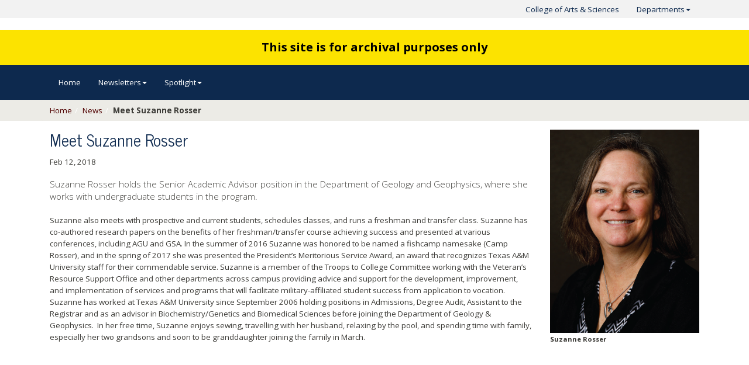

--- FILE ---
content_type: text/html; charset=UTF-8
request_url: https://geonews.tamu.edu/news/2018/02/meet-suzanne-rosser
body_size: 3650
content:
<!DOCTYPE html>
<html xmlns="http://www.w3.org/1999/xhtml" class="" dir="ltr" lang="en-gb" slick-uniqueid="3">
<head>
<!-- META FOR IOS & HANDHELD -->
<meta charset="UTF-8"/>
<meta content="width=device-width, initial-scale=1.0, maximum-scale=1.0, user-scalable=no" name="viewport"/>
<meta content="true" name="HandheldFriendly"/>
<meta content="YES" name="apple-mobile-web-app-capable"/>
<title>Meet Suzanne Rosser</title>
<link href="//geoscascade1.tamu.edu/common/css/bootstrap.css" rel="stylesheet"/>
<link href="//geoscascade1.tamu.edu/common/css/bootstrap-theme.css" rel="stylesheet" type="text/css"/>
<link href="../../../css/local.css" rel="stylesheet" type="text/css"/>
<script src="https://ajax.googleapis.com/ajax/libs/jquery/2.0.3/jquery.min.js" type="text/javascript">
</script>
<script src="//geoscascade1.tamu.edu/common/js/bootstrap.min.js" type="text/javascript">
</script>
<script src="//geoscascade1.tamu.edu/common/js/app.js" type="text/javascript">
</script>
<!-- Google Analytics Snippet -->
<script src="../../../js/google-analytics.js" type="text/javascript"></script>
</head>
<body class="news-article">
<!-- #BeginLibraryItem --><!-- Top Panel -->
<!-- Top Panel aryItem "/Library/Top Panel.lbi" --><!-- Top Panel --><!-- //Top Panel --><div class="topbar">
<div class="navbar navbar-inverse">
<div class="container"><button class="navbar-toggle" data-target=".globalnav" data-toggle="offcanvas" type="button"> <span class="sr-only">Toggle navigation</span> <span class="icon-bar"></span> <span class="icon-bar"></span> <span class="icon-bar"></span> </button>
<div class="collapse navbar-collapse globalnav always-show pull-right">
<ul class="nav navbar-nav">
<li><a href="//artsci.tamu.edu">College of Arts &amp; Sciences</a></li>
<li class="deeper dropdown parent"><a class="dropdown-toggle" data-toggle="dropdown" href="//artsci.tamu.edu/academics/departments-programs.html">Departments<span class="caret"></span></a>
<ul class="nav-child unstyled small dropdown-menu dropdown-menu-inverted pull-right inverted">
<li><a href="//anthropology.tamu.edu/">Anthropology</a></li>
<li><a href="//atmo.tamu.edu/">Atmospheric Sciences</a></li>
<li><a href="//bio.tamu.edu/">Biology</a></li>
<li><a href="//chem.tamu.edu/">Chemistry</a></li>
<li><a href="//artsci.tamu.edu/comm-journalism/index.html">Communication &amp; Journalism</a></li>
<li><a href="//artsci.tamu.edu/economics/index.html">Economics</a></li>
<li><a href="//artsci.tamu.edu/english/index.html">English</a></li>
<li><a href="//geography.tamu.edu/">Geography</a></li>
<li><a href="//geogeo.tamu.edu/">Geology &amp; Geophysics</a></li>
<li><a href="//artsci.tamu.edu/global-lang-cultures/index.html">Global Languages &amp; Cultures</a></li>
<li><a href="//artsci.tamu.edu/history/index.html">History</a></li>
<li><a href="//www.math.tamu.edu/">Mathematics</a></li>
<li><a href="//ocean.tamu.edu/">Oceanography</a></li>
<li><a href="//artsci.tamu.edu/philosophy/index.html">Philosophy</a></li>
<li><a href="//artsci.tamu.edu/physics-astronomy/index.html">Physics &amp; Astronomy</a></li>
<li><a href="//artsci.tamu.edu/psychological-brain-sciences/index.html">Psychological &amp; Brain Sciences</a></li>
<li><a href="//artsci.tamu.edu/sociology/index.html">Sociology</a></li>
<li><a href="//artsci.tamu.edu/statistics/index.html">Statistics</a></li>
</ul>
</li>
</ul>
</div>
</div>
</div>
</div><!-- //Top Panel -->
<!-- masthead -->
<style><!--
.coronavirus-back{
    background-color: #fce300; 
    padding:15px 0 15px 0;
}
.coronavirus-text{
        color: #000000; 
        font-weight: bold; 
        font-size: 2rem; 
        
    }
.coronavirus-link{
        color:#000;
        text-decoration: underline;
        
    }
--></style>
<div class="container-fluid coronavirus-back">
<div class="container">
<div class="row justify-content-around">
<div class="coronavirus-text text-center">This site is for archival purposes only</div>
</div>
</div>
</div><!-- //masthead -->
<a class="sr-only" href="#maincontent">Skip Nav</a><nav class="wrap" role="navigation"><div class="navbar navbar-default"><div class="container"><button class="navbar-toggle" data-target=".mainnav" data-toggle="collapse" type="button"><span class="sr-only">Toggle navigation</span><span class="icon-bar"></span><span class="icon-bar"></span><span class="icon-bar"></span></button><div class="collapse navbar-collapse mainnav"><ul class="nav navbar-nav"><li class="active"><a href="../../../index.php">Home</a></li><li class="dropdown"><a class="dropdown-toggle" data-toggle="dropdown" href="../../../newsletters/index.html">Newsletters<span class="caret"></span></a><ul class="dropdown-menu" id="Collapse2" style="display: none;"><li><a href="../../../newsletters/geology-geophysics/index.html">Geology and Geophysics Newsletter</a></li><li><a href="../../../newsletters/oceanography/index.html">Oceanography Newsletter</a></li></ul></li><li class="dropdown"><a class="dropdown-toggle" data-toggle="dropdown" href="../../../spotlight/index.php">Spotlight<span class="caret"></span></a><ul class="dropdown-menu" id="Collapse3" style="display: none;"><li><a href="../../../spotlight/oceanography/index.php">Oceanography</a></li></ul></li></ul></div></div></div></nav><!-- //Top Navigation -->
<!-- #EndLibraryItem -->
<div class="breadcrumbs hidden-xs">
<div class="container"><ol class="breadcrumb"><li><a href="../../../index.php">Home</a></li><li><a href="../../2022-news.php">News</a></li><li><strong>Meet Suzanne Rosser</strong></li></ol></div>
</div>
<!-- content area -->
<div class="container" id="maincontent"><!-- Content columns -->
<div class="row"><!-- #EndLibraryItem -->
<article class="col-xs-12">
<div class="col-sm-9 article-body"><h2 class="no-top-buffer" xmlns:fo="http://www.w3.org/1999/XSL/Format">Meet Suzanne Rosser</h2><p xmlns:fo="http://www.w3.org/1999/XSL/Format">Feb 12, 2018</p><p xmlns:fo="http://www.w3.org/1999/XSL/Format"><div class="sharethis-inline-share-buttons"></div></p><p class="lead" xmlns:fo="http://www.w3.org/1999/XSL/Format">Suzanne Rosser holds the Senior Academic Advisor position in the Department of Geology and Geophysics, where she works with undergraduate students in the program.</p><p>Suzanne also meets with prospective and current students, schedules classes, and runs a freshman and transfer class. Suzanne has co-authored research papers on the benefits of her freshman/transfer course achieving success and presented at various conferences, including AGU and GSA. In the summer of 2016 Suzanne was honored to be named a fishcamp namesake (Camp Rosser), and in the spring of 2017 she was presented the President&#8217;s Meritorious Service Award, an award that recognizes Texas A&amp;M University staff for their commendable service. Suzanne is a member of the Troops to College Committee working with the Veteran&#8217;s Resource Support Office and other departments across campus providing advice and support for the development, improvement, and implementation of services and programs that will facilitate military-affiliated student success from application to vocation. Suzanne has worked at Texas A&amp;M University since September 2006 holding positions in Admissions, Degree Audit, Assistant to the Registrar and as an advisor in Biochemistry/Genetics and Biomedical Sciences before joining the Department of Geology &amp; Geophysics.&#160; In her free time, Suzanne enjoys sewing, travelling with her husband, relaxing by the pool, and spending time with family, especially her two grandsons and soon to be granddaughter joining the family in March.</p>
<p>&#160;</p><br xmlns:fo="http://www.w3.org/1999/XSL/Format"/><p xmlns:fo="http://www.w3.org/1999/XSL/Format"><div class="sharethis-inline-share-buttons"></div></p></div>
<aside class="col-sm-3 hidden-xs"><div class="row"><div class="col-md-12"><a href="../../../images/news/rosser-suzanne-president-award1.png" target="blank"><img alt="Meet Suzanne Rosser" class="img-responsive" src="../../../images/news/rosser-suzanne-president-award1.png"/></a></div></div><div class="row no-top-buffer"><div class="col-md-12"><p class="no-top-buffer"><strong><small>Suzanne Rosser</small></strong></p></div></div></aside>
</article>
</div>
<!-- /container --></div>
<div class="breadcrumbs visible-xs">
<div class="container"><ol class="breadcrumb"><li><a href="../../../index.php">Home</a></li><li><a href="../../2022-news.php">News</a></li><li><strong>Meet Suzanne Rosser</strong></li></ol></div>
</div>
<!-- #BeginLibraryItem -->
<div class="bottom-menu bottom-menu-large bottom-menu-inverse">
<div class="container">
<div class="row">
<div class="col-md-4 col-sm-5"><a href="https://artsci.tamu.edu/" rel="noopener" target="_blank"><img alt="College of Arts &amp; Sciences" class="img-responsive" height="84" src="https://climatexas.tamu.edu/images/White-Horizontal.png" style="max-width: 320px;" width="320"/></a></div>
<div class="col-md-8 col-sm-5">
<h4>Be Here. Be ArtSci.</h4>
<ul class="bottom-icons text-right">
<li><a class="fa fa-facebook-square" href="https://www.facebook.com/TAMUArtSci">&#160;</a></li>
<li><a class="fa fa-twitter" href="https://twitter.com/tamuartsci/">&#160;</a></li>
<li><a class="fa fa-instagram" href="https://www.instagram.com/tamuartsci/">&#160;</a></li>
<li><a class="fa fa-linkedin-square" href="https://www.linkedin.com/company/tamuartsci/">&#160;</a></li>
<li><a class="fa fa-youtube-play" href="https://www.youtube.com/channel/UCrb4wKcfl0iT4zHOFg7TuLA">&#160;</a></li>
</ul>
</div>
</div>
</div>
</div>
<div class="bottom-menu bottom-menu-inverse">
<div class="container">
<div class="col-md-12 col-sm-12">
<ul class="bottom-links">
<li>&#169; College of Arts &amp; Sciences</li>
<li><a href="https://www.tamu.edu" rel="noopener noreferrer" target="_blank">Texas A&amp;M University</a></li>
<li><a href="mailto:web-request@geos.tamu.edu" rel="noopener noreferrer" target="_blank">Webmaster</a></li>
<li><a href="https://www.tamu.edu/emergency/" rel="noopener noreferrer" target="_blank">Emergency Protocol</a></li>
<li><a href="https://itaccessibility.tamu.edu/">Accessibility</a></li>
<li><a href="https://www.tamu.edu/statements/" rel="noopener noreferrer" target="_blank">Policies</a></li>
</ul>
</div>
</div>
</div>
<br/><footer id="reqLinks"><a href="http://www.texas.gov/">State of Texas</a><span>&#160;-&#160;</span><a href="http://veterans.portal.texas.gov/">Texas Veterans Portal</a><span>&#160;-&#160;</span><a href="https://secure.ethicspoint.com/domain/en/report_custom.asp?clientid=19681">Risk, Fraud &amp; Misconduct Hotline</a><span>&#160;-&#160;</span><a href="https://www.tsl.texas.gov/trail/index.html">Statewide Search</a><span>&#160;-&#160;</span><a href="http://publishingext.dir.texas.gov/portal/internal/resources/DocumentLibrary/State%20Website%20Linking%20and%20Privacy%20Policy.pdf">State Link Policy</a><span>&#160;-&#160;</span><a href="http://openrecords.tamu.edu/">Open Records</a><br/><span>&#160;</span><span class="small">(<a href="http://itaccessibility.tamu.edu/plugins.php">PDF</a>)</span><span>&#160;-&#160;</span><a href="http://www.thecb.state.tx.us/apps/resumes/">Institutional Resumes</a><span>&#160;-&#160;</span><a href="https://accountability.tamu.edu/">Accountability</a><span>&#160;-&#160;</span><a href="https://tx.ag/ncTPhsx">Course Schedules &amp; Syllabus, Faculty CV</a><span>&#160;-&#160;</span><a href="http://www.tamu.edu/statements/TAMU-CREWS.pdf">Texas CREWS</a><span>&#160;</span><span class="small">(<a href="http://itaccessibility.tamu.edu/plugins.php">PDF</a>)</span><br/><span>Texas&#160;A&amp;M University is a member of&#160;</span><a href="http://www.tamus.edu/">The Texas&#160;A&amp;M University System</a></footer><!-- #EndLibraryItem -->
<!-- ShareThis buttons -->
		<script async="async" src="//platform-api.sharethis.com/js/sharethis.js#property=5ce8109999e77b001107af5a&amp;product='inline-share-buttons'" type="text/javascript"></script>
</body>
</html>

--- FILE ---
content_type: text/css
request_url: https://geoscascade1.tamu.edu/common/css/bootstrap-theme.css
body_size: 11386
content:
@import url("https://fonts.googleapis.com/css?family=Open+Sans:300,400,700");

@import url("https://fonts.googleapis.com/css?family=News+Cycle");

p a {
  color: #500000;
  text-decoration: underline;
  
}

/* columns of same height styles */

.container-xs-height {
  display: table;
  padding-right: 0;
  padding-left: 0;
}

.row-xs-height {
  display: table-row;
}

.col-xs-height {
  display: table-cell;
  float: none;
}

.container .border-1 {
        border-style: solid;
    border-width: 1px;
}

@media (min-width: 768px) {
  .container-sm-height {
    display: table;
    padding-right: 0;
    padding-left: 0;
  }
  .row-sm-height {
    display: table-row;
  }
  .col-sm-height {
    display: table-cell;
    float: none;
  }
}

@media (min-width: 992px) {
  .container-md-height {
    display: table;
    padding-right: 0;
    padding-left: 0;
  }
  .row-md-height {
    display: table-row;
  }
  .col-md-height {
    display: table-cell;
    float: none;
  }
}

@media (min-width: 1200px) {
  .container-lg-height {
    display: table;
    padding-right: 0;
    padding-left: 0;
  }
  .row-lg-height {
    display: table-row;
  }
  .col-lg-height {
    display: table-cell;
    float: none;
  }
}

.col-top {
  vertical-align: top;
}

.col-middle {
  vertical-align: middle;
}

.col-bottom {
  vertical-align: bottom;
}

#maincontent {
  margin-bottom: 18px;
}


h1 {
  margin-top: 0;
}

strong {
  font-weight: 700;
}

a:hover,
a:focus {
  text-decoration: none;
  border-bottom: #6a0000 solid 1px;
}

article a[href^="http"]:not(.btn) {
  padding-right: 5px;
  font-weight: bold;
}

article a[href^="http"]:not(.btn):after {
  font-family: FontAwesome;
  font-size: 11px;
  color: #500000;
  content: "  \f08e";
  font-weight: bold;
}

.list-group-item a:hover,
.btn a:hover {
  border-bottom: none;
}

.hide-text {
  overflow: hidden;
  text-indent: 150%;
  white-space: nowrap;
}

.on-blue {
  color: #8492a4;
}

.maroon,
a.maroon {
  color: #500000;
}

.sections {
  margin-bottom: 27px;
  overflow-y: hidden;
}

.sections .section-title {
  margin-bottom: 27px;
}

.btn-maroon {
  color: #ffffff;
  background-color: #500000;
  border-color: #500000;
}

.btn-maroon:hover,
.btn-maroon:focus,
.btn-maroon:active,
.btn-maroon.active,
.open .dropdown-toggle.btn-maroon {
  color: #ffffff;
  background-color: #07172b;
  border-color: #040d1a;
}

.btn-maroon:active,
.btn-maroon.active,
.open .dropdown-toggle.btn-maroon {
  background-image: none;
}

.maroon-bkgd {
  background: #500000;
}

.blue-bkgd {
  background: #0d294e;
}

.gray-bkgd {
  background: #f2f2f2;
}

.dkgray-bkgd {
  background: #e5e5e5;
}

.full-height {
  min-height: 400px;
  padding-bottom: 27px;
}

.img-responsive {
  width: 100%;
}

.img-med {
  width: 40%;
  margin-right: 5%;
  margin-bottom: 2%;
}

.square-crop {
  position: relative;
  display: block;
  width: 160px;
  height: 125px;
  overflow: hidden;
}

.square-crop.portrait img {
  width: 100%;
  height: auto;
}

.square-crop img {
  position: absolute;
  top: 50%;
  left: 50%;
  height: 100%;
  -webkit-transform: translate(-50%, -50%);
      -ms-transform: translate(-50%, -50%);
          transform: translate(-50%, -50%);
}

.square-crop-80 {
  width: 80px;
  height: 80px;
}

.square-crop-150 {
  width: 150px;
  height: 150px;
}

.inline-multi-row li {
  margin-bottom: 10px;
}

/* centered columns styles */

.col-centered {
  display: inline-block;
  float: none;
  margin-right: -4px;
  text-align: left;
}

.news-image-thumbnail {
  position: relative;
  width: 80;
  height: 0;
  padding: 80 0 0 0;
  overflow: hidden;
  vertical-align: top;
  -moz-box-sizing: border-box;
       box-sizing: border-box;
}

.news-image-thumbnail img {
  position: absolute;
  top: 0;
  left: 0;
  width: auto;
  height: auto;
  max-width: 100%;
}

.news-image-thumbnail img .landscape {
  max-width: none;
  max-height: 100%;
}

.news-image {
  position: relative;
  width: 80;
  height: 0;
  padding: 80 0 0 0;
  overflow: hidden;
  vertical-align: top;
  -moz-box-sizing: border-box;
       box-sizing: border-box;
}

.news-image img {
  position: absolute;
  top: 0;
  left: 0;
  width: auto;
  height: auto;
  max-width: 100%;
}

.news-image img .landscape {
  max-width: none;
  max-height: 100%;
}

.masthead {
  margin-bottom: 15px;
}

/* remove spacing between middle columns */

.row.no-gutter [class*='col-']:not(:first-child):not(:last-child) {
  padding-right: 0;
  padding-left: 0;
}

/* remove right padding from first column */

.row.no-gutter [class*='col-']:first-child {
  padding-right: 0;
}

/* remove left padding from first column */

.no-gutter img {
  width: 100%;
  max-width: 100%;
}



@media (min-width: 768px) {
  .logo a {
    float: left;
    width: 66.66666666666666%;
  }
}

@media (min-width: 992px) {
  .logo a {
    float: left;
    width: 66.66666666666666%;
  }
}

.quotes {
  position: relative;
  padding: 0.25em 40px;
  margin: 0.25em 0;
  font-size: 21px;
  line-height: 1.45;
  border: 0;
}

.quotes:before {
  position: absolute;
  top: -20px;
  left: -20px;
  display: block;
  font-size: 80px;
  color: #7a7a7a;
  content: "\201C";
}

.topbar .navbar {
  z-index: 1001;
  min-height: inherit;
}

@media (min-width: 768px) {
  .topbar .navbar-nav > li > a {
    padding-top: 5.5px;
    padding-bottom: 5.5px;
  }
}

@media (min-width: 768px) {
  .topbar .dropdown-menu {
    z-index: 5005;
  }
}

.dropdown-header {
  font-size: 11px;
  border-top: 1px solid #cccccc;
}

.nav > li a {
  border-bottom: none;
  font-weight: normal !important;
}

nav .navbar {
  margin-bottom: 0;
}

.sidebar-nav {
  margin-bottom: 20px;
}

.sidebar-nav .nav li {
  border-bottom: #cbc7bb 1px solid;
}

.sidebar-nav .nav li a {
  font-size: 14.4px;
  color: #0d294e;
  border-bottom: 0;
  font-weight: normal !important;
}

.navbar-toggle {
  /* background-color: @gray;*/

}

.dropdown-menu.dropdown-menu-inverted {
  background-color: #cccccc;
  border: 1px solid #cccccc;
  border-radius: 4px;
  -webkit-box-shadow: 0 6px 12px rgba(0, 0, 0, 0.175);
          box-shadow: 0 6px 12px rgba(0, 0, 0, 0.175);
  background-clip: padding-box;
}

.dropdown-menu.dropdown-menu-inverted.pull-right {
  right: 0;
  left: auto;
}

.dropdown-menu.dropdown-menu-inverted .divider {
  height: 1px;
  margin: 9px 0;
  overflow: hidden;
  background-color: #e5e5e5;
}

.dropdown-menu.dropdown-menu-inverted > li > a {
  display: block;
  padding: 3px 20px;
  clear: both;
  font-weight: normal;
  line-height: 1.528571429;
  color: #0d294e;
  white-space: nowrap;
}

.dropdown-menu.dropdown-menu-inverted > li > a:hover,
.dropdown-menu.dropdown-menu-inverted > li > a:focus {
  color: #ffffff;
  text-decoration: none;
  background-color: #999999;
}

.dropdown-menu > li > a:hover,
.dropdown-menu > li > a:focus {
  color: #ffffff;
  text-decoration: none;
  background-color: #cbc7bb;
}

.navbar-secondary {
  background: #0d294e;
}

.navbar-secondary .navbar-header {
  padding-right: 30px;
}

.navbar-secondary .navbar-header a {
  padding-right: 20px;
  color: #cfb941;
}

.navbar-secondary .navbar-nav > li > a {
  color: #fff;
}

.caret-up {
  display: inline-block;
  width: 0;
  height: 0;
  margin-left: 2px;
  vertical-align: middle;
  border-right: 4px solid rgba(0, 0, 0, 0);
  border-bottom: 4px solid;
  border-left: 4px solid rgba(0, 0, 0, 0);
}

article .article-body img {
  /* width: 40%; */
  margin-right: 5%;
  margin-bottom: 2%;
}

.list-group-alt .list-group-item:nth-child(odd) {
  background-color: #e5e5e5;
}

#accordion .dropdown-sublinks {
  position: relative;
}

#accordion .dropdown-sublinks a {
  width: 80%;
}

#accordion .dropdown-sublinks a.dropdown-toggle {
  position: absolute;
  top: 0;
  right: 0;
  width: 20%;
  padding-right: 5px;
  padding-left: 5px;
}

#accordion .dropdown-sublinks a.dropdown-toggle .caret {
  margin-left: 40%;
}

#accordion .dropdown-sublinks ul {
  list-style: none;
}

#accordion .dropdown-sublinks ul li:last-child {
  border-bottom: 0;
}

#accordion .dropdown-sublinks ul li a {
  display: block;
  width: 100%;
  padding: 6px 0;
  font-size: 13.4px;
  color: #3d3c38;
}

#accordion .dropdown-sublinks ul li a:hover,
#accordion .dropdown-sublinks ul li a:focus {
  color: #0d294e;
}

.btn:active {
  -webkit-box-shadow: none;
          box-shadow: none;
}

.btn-group.open .dropdown-toggle {
  -webkit-box-shadow: none;
          box-shadow: none;
}

.btn,
button {
  -webkit-transition: 0.3s;
          transition: 0.3s;
}

.btn-link-right {
  text-align: right;
}

h1,
h2,
h3,
h4,
h5,
h6 {
  line-height: 1.25;
  color: #0d294e;
}

.text-primary {
  color: #cbc7bb;
}

.text-success {
  color: #18bc9c;
}

.text-danger {
  color: #e74c3c;
}

.text-warning {
  color: #f39c12;
}

.text-info {
  color: #3498db;
}

article p {
  margin-bottom: 18px;
}

.indented {
  padding: 0 20px;
}

.caption {
  margin-top: 10px;
  line-height: 1.528571429;
}

.table tr.success,
.table tr.warning,
.table tr.danger {
  color: #fff;
}

.tri-spotlight {
  position: relative;
  margin-top: 18px;
  margin-right: 0;
  margin-bottom: 28px;
  margin-left: 0;
}

.tri-spotlight:before,
.tri-spotlight:after {
  display: table;
  content: " ";
}

.tri-spotlight:after {
  clear: both;
}

.spotlight-title {
  padding: 15px;
  font-size: 18px;
  color: white;
  text-align: center;
  background-color: #500000;
  background-color: rgba(82, 0, 0, 0.97);
}

@media (min-width: 768px) {
  .spotlight-title {
      margin-left: 30px; 
  }
}

.spotlight-cover {
  position: relative;
  width: 100%;
  overflow: hidden;
}

.img-overlay {
  z-index: -1;
  position: absolute;
  width: 93%;
  margin-left: 25px;
  opacity: 0.7;
  filter: alpha(opacity=70);
}

@media (min-width: 768px) {
  .spotlight-cover {
    margin-right: -15px;
    margin-left: 15px;
  }

  .img-overlay {
    z-index: 1;
    bottom: 0;
  }

}

.spot-area {
  position: relative;
  float: left;
  width: 33.33333333333333%;
  min-height: 1px;
  padding-right: 0;
  padding-left: 0;
  overflow: hidden;
}

.spot-area .header {
  position: absolute;
  top: 68%;
  left: 0;
  padding: 10px;
  font-family: 'News Cycle', Arial;
  font-size: 14px;
  color: #fff;
  text-transform: uppercase;
  background-color: #0d294e;
  background-color: rgba(13, 42, 78, 0.9);
  background-color: transparent\9;
  zoom: 1;
}

@media (min-width: 768px) {
  .spot-area .header {
    top: 0;
    font-size: 24px;
  }
}

.spot-area img {
  width: 100%;
}

.box_shadow {
    margin: auto;
    position: relative;
}

.sh_bottom {
    width: 100%;
    height: 45%;
    position: absolute;
    z-index: -2;
    bottom: 0;
    right: 0;
}
@media (min-width: 768px) {
    .sh_bottom:before {
        content: "";
        position: absolute;
        left: 0;
        bottom: 0;
        width: 150px;
        height: 100px;
        z-index: -1;
        background: rgba(0, 0, 0, 0.06);
        box-shadow: -20px 30px 10px rgba(0, 0, 0, 0.3);
        -moz-box-shadow: -20px 30px 10px rgba(0, 0, 0, 0.3);
        -webkit-box-shadow: -20px 30px 10px rgba(0, 0, 0, 0.3);
        -webkit-transform: skew(-10deg, -10deg) translate(86px, -10px);
        transform: skew(-10deg, -10deg) translate(86px, -10px);
        -moz-transform: skew(-10deg, -10deg) translate(86px, -10px);
    }
    .sh_bottom:after {
        content: "";
        position: absolute;
        right: 0;
        bottom: 0;
        width: 150px;
        height: 100px;
        z-index: -1;
        background: rgba(0, 0, 0, 0.06);
        -moz-box-shadow: 20px 30px 10px rgba(0, 0, 0, 0.3);
        -webkit-box-shadow: 20px 30px 10px rgba(0, 0, 0, 0.3);
        box-shadow: 20px 30px 10px rgba(0, 0, 0, 0.3);
        -moz-transform: skew(10deg, 10deg) translate(-61px, -15px);
        -webkit-transform: skew(10deg, 10deg) translate(-61px, -15px);
        transform: skew(10deg, 10deg) translate(-61px, -15px);
    }
}

.list-columns {
  padding-left: 0;
  overflow: auto;
  clear: both;
  list-style: none;
}

.list-columns li {
  float: left;
  width: 45%;
  padding: 5px 8px;
}

.form-control,
textarea.form-control,
input[type="text"],
input[type="password"],
input[type="datetime"],
input[type="datetime-local"],
input[type="date"],
input[type="month"],
input[type="time"],
input[type="week"],
input[type="number"],
input[type="email"],
input[type="url"],
input[type="search"],
input[type="tel"],
input[type="color"],
.uneditable-input {
  border-width: 2px;
  -webkit-box-shadow: none;
          box-shadow: none;
}

.form-control:focus,
textarea.form-control:focus,
input[type="text"]:focus,
input[type="password"]:focus,
input[type="datetime"]:focus,
input[type="datetime-local"]:focus,
input[type="date"]:focus,
input[type="month"]:focus,
input[type="time"]:focus,
input[type="week"]:focus,
input[type="number"]:focus,
input[type="email"]:focus,
input[type="url"]:focus,
input[type="search"]:focus,
input[type="tel"]:focus,
input[type="color"]:focus,
.uneditable-input:focus {
  -webkit-box-shadow: none;
          box-shadow: none;
}

.has-warning .help-block,
.has-warning .control-label {
  color: #f39c12;
}

.has-warning .form-control,
.has-warning .form-control:focus {
  border: 2px solid #f39c12;
}

.has-error .help-block,
.has-error .control-label {
  color: #e74c3c;
}

.has-error .form-control,
.has-error .form-control:focus {
  border: 2px solid #e74c3c;
}

.has-success .help-block,
.has-success .control-label {
  color: #18bc9c;
}

.has-success .form-control,
.has-success .form-control:focus {
  border: 2px solid #18bc9c;
}

.pagination a {
  color: #cccccc;
}

.pagination a:hover {
  color: #3d3c38;
}

.pagination .disabled > a,
.pagination .disabled > a:hover,
.pagination .disabled > a:focus,
.pagination .disabled > span {
  background-color: #ffffff;
}

.pager a {
  color: #cccccc;
}

.pager a:hover {
  color: #3d3c38;
}

.pager .disabled > a,
.pager .disabled > a:hover,
.pager .disabled > a:focus,
.pager .disabled > span {
  background-color: #ffffff;
}

#accordion .dropdown-sublinks ul.small-sublist {
  padding-left: 15px;
}

#accordion .dropdown-sublinks ul.small-sublist li {
  font-size: 0.8em;
  color: dimgray;
  border-bottom: dotted #f2f2f2 1px;
}

#accordion .dropdown-sublinks ul.small-sublist li a {
  padding: 2px 0;
  font-size: 1em;
}

.alert a,
.alert .alert-link {
  color: #fff;
  text-decoration: underline;
}

.progress {
  height: 10px;
  -webkit-box-shadow: none;
          box-shadow: none;
}

.tab-content > .active,
.pill-content > .active {
  padding: 10px;
  background: #f2f2f2;
  border-right: #cccccc 1px solid;
  border-bottom: #cccccc 1px solid;
  border-left: #cccccc 1px solid;
}

.nav-tabs > li > a {
  font-size: 21px;
}

@media (min-width: 768px) {
  .nav-tabs > li > a {
    font-size: 13.4px;
  }
}

@media (min-width: 992px) {
  .nav-tabs > li > a {
    font-size: 21px;
  }
}

.nav-tabs > li.active > a,
.nav-tabs > li.active > a:hover,
.nav-tabs > li.active > a:focus {
  color: #0d294e;
  background: #f2f2f2;
}

.spotlight,
.small-spotlight {
  position: relative;
  height: 350px;
  margin-bottom: 0px;
  overflow: hidden;
  background-color: #cbc7bb;
  background-size: cover;
}

.spotlight::before,
.small-spotlight::before {
  position: absolute;
  display: block;
  content: "";
}

@media (min-width: 768px) {
  .spotlight::before,
  .small-spotlight::before {
    top: 0;
    left: 0;
    width: 30%;
    height: 350px;
    background: -moz-linear-gradient(left, #cbc7bb 0%, rgba(202, 198, 186, 0.8) 0%, rgba(202, 198, 186, 0) 0%);
    background: -webkit-gradient(linear, left top, right top, color-stop(0%, #cbc7bb), color-stop(0%, rgba(202, 198, 186, 0.8)), color-stop(0%, rgba(202, 198, 186, 0)));
    background: -webkit-linear-gradient(left, #cbc7bb 0%, rgba(202, 198, 186, 0.8) 0%, rgba(202, 198, 186, 0) 0%);
    background: -o-linear-gradient(left, #cbc7bb 0%, rgba(202, 198, 186, 0.8) 0%, rgba(202, 198, 186, 0) 0%);
    background: -ms-linear-gradient(left, #cbc7bb 0%, rgba(202, 198, 186, 0.8) 0%, rgba(202, 198, 186, 0) 0%);
  }
}

.spotlight::after,
.small-spotlight::after {
  position: absolute;
  display: block;
  content: "";
}

@media (min-width: 768px) {
  .spotlight::after,
  .small-spotlight::after {
    top: 0;
    right: 0;
    width: 30%;
    height: 350px;
    background: -moz-linear-gradient(right, #cbc7bb 0%, rgba(202, 198, 186, 0.8) 0%, rgba(202, 198, 186, 0) 0%);
    background: -webkit-gradient(linear, right top, left top, color-stop(0%, #cbc7bb), color-stop(0%, rgba(202, 198, 186, 0.8)), color-stop(0%, rgba(202, 198, 186, 0)));
    background: -webkit-linear-gradient(right, #cbc7bb 0%, rgba(202, 198, 186, 0.8) 0%, rgba(202, 198, 186, 0) 0%);
    background: -o-linear-gradient(right, #cbc7bb 0%, rgba(202, 198, 186, 0.8) 0%, rgba(202, 198, 186, 0) 0%);
    background: -ms-linear-gradient(right, #cbc7bb 0%, rgba(202, 198, 186, 0.8) 0%, rgba(202, 198, 186, 0) 0%);
  }
}

.spotlight.blue,
.small-spotlight.blue {
  background-color: #0d294e;
}

.spotlight.blue::before,
.small-spotlight.blue::before {
  position: absolute;
  display: block;
  content: "";
}

@media (min-width: 768px) {
  .spotlight.blue::before,
  .small-spotlight.blue::before {
    top: 0;
    left: 0;
    width: 30%;
    height: 250px;
    background: -moz-linear-gradient(left, #0d294e 0%, rgba(13, 42, 78, 0.8) 40%, rgba(13, 42, 78, 0) 100%);
    background: -webkit-gradient(linear, left top, right top, color-stop(0%, #0d294e), color-stop(40%, rgba(13, 42, 78, 0.8)), color-stop(100%, rgba(13, 42, 78, 0)));
    background: -webkit-linear-gradient(left, #0d294e 0%, rgba(13, 42, 78, 0.8) 40%, rgba(13, 42, 78, 0) 100%);
    background: -o-linear-gradient(left, #0d294e 0%, rgba(13, 42, 78, 0.8) 40%, rgba(13, 42, 78, 0) 100%);
    background: -ms-linear-gradient(left, #0d294e 0%, rgba(13, 42, 78, 0.8) 40%, rgba(13, 42, 78, 0) 100%);
  }
}

.spotlight.blue::after,
.small-spotlight.blue::after {
  position: absolute;
  display: block;
  content: "";
}

@media (min-width: 768px) {
  .spotlight.blue::after,
  .small-spotlight.blue::after {
    top: 0;
    right: 0;
    width: 30%;
    height: 250px;
    background: -moz-linear-gradient(right, #0d294e 0%, rgba(13, 42, 78, 0.8) 40%, rgba(13, 42, 78, 0) 100%);
    background: -webkit-gradient(linear, right top, left top, color-stop(0%, #0d294e), color-stop(40%, rgba(13, 42, 78, 0.8)), color-stop(100%, rgba(13, 42, 78, 0)));
    background: -webkit-linear-gradient(right, #0d294e 0%, rgba(13, 42, 78, 0.8) 40%, rgba(13, 42, 78, 0) 100%);
    background: -o-linear-gradient(right, #0d294e 0%, rgba(13, 42, 78, 0.8) 40%, rgba(13, 42, 78, 0) 100%);
    background: -ms-linear-gradient(right, #0d294e 0%, rgba(13, 42, 78, 0.8) 40%, rgba(13, 42, 78, 0) 100%);
  }
}

.spotlight.white,
.small-spotlight.white {
  background-color: #fff;
}

.spotlight.white::before,
.small-spotlight.white::before {
  position: absolute;
  display: block;
  content: "";
}

@media (min-width: 768px) {
  .spotlight.white::before,
  .small-spotlight.white::before {
    top: 0;
    left: 0;
    width: 30%;
    height: 250px;
    background: -moz-linear-gradient(left, #ffffff 0%, rgba(255, 255, 255, 0.8) 40%, rgba(255, 255, 255, 0) 100%);
    background: -webkit-gradient(linear, left top, right top, color-stop(0%, #ffffff), color-stop(40%, rgba(255, 255, 255, 0.8)), color-stop(100%, rgba(255, 255, 255, 0)));
    background: -webkit-linear-gradient(left, #ffffff 0%, rgba(255, 255, 255, 0.8) 40%, rgba(255, 255, 255, 0) 100%);
    background: -o-linear-gradient(left, #ffffff 0%, rgba(255, 255, 255, 0.8) 40%, rgba(255, 255, 255, 0) 100%);
    background: -ms-linear-gradient(left, #ffffff 0%, rgba(255, 255, 255, 0.8) 40%, rgba(255, 255, 255, 0) 100%);
  }
}

.spotlight.white::after,
.small-spotlight.white::after {
  position: absolute;
  display: block;
  content: "";
}

@media (min-width: 768px) {
  .spotlight.white::after,
  .small-spotlight.white::after {
    top: 0;
    right: 0;
    width: 30%;
    height: 250px;
    background: -moz-linear-gradient(right, #ffffff 0%, rgba(255, 255, 255, 0.8) 40%, rgba(255, 255, 255, 0) 100%);
    background: -webkit-gradient(linear, right top, left top, color-stop(0%, #ffffff), color-stop(40%, rgba(255, 255, 255, 0.8)), color-stop(100%, rgba(255, 255, 255, 0)));
    background: -webkit-linear-gradient(right, #ffffff 0%, rgba(255, 255, 255, 0.8) 40%, rgba(255, 255, 255, 0) 100%);
    background: -o-linear-gradient(right, #ffffff 0%, rgba(255, 255, 255, 0.8) 40%, rgba(255, 255, 255, 0) 100%);
    background: -ms-linear-gradient(right, #ffffff 0%, rgba(255, 255, 255, 0.8) 40%, rgba(255, 255, 255, 0) 100%);
  }
}

.spotlight.admissions-spotlight,
.small-spotlight.admissions-spotlight {
  position: relative;
  background-color: #cbc7bb;
  background-position: center top;
  background-repeat: no-repeat;
}

@media (min-width: 768px) {
  .spotlight.admissions-spotlight,
  .small-spotlight.admissions-spotlight {
    background-image: url(../images/admissions-header.jpg);
  }
}

.spotlight.visit-spotlight,
.small-spotlight.visit-spotlight {
  position: relative;
  background-color: #cbc7bb;
  background-image: url(../images/visit-header.jpg);
  background-position: center center;
  background-repeat: no-repeat;
}

@media (min-width: 768px) {
  .spotlight.visit-spotlight,
  .small-spotlight.visit-spotlight {
    background-image: url(../images/visit-header.jpg);
  }
}

.spotlight.afford-spotlight,
.small-spotlight.afford-spotlight {
  position: relative;
  background-color: #cbc7bb;
  background-image: url(../images/graduation-apply.jpg);
  background-position: center center;
  background-repeat: no-repeat;
}

@media (min-width: 768px) {
  .spotlight.afford-spotlight,
  .small-spotlight.afford-spotlight {
    background-image: url(../images/graduation-apply.jpg);
  }
}

.spotlight.apply2-spotlight,
.small-spotlight.apply2-spotlight {
  position: relative;
  background-color: #cbc7bb;
  background-image: url(../images/apply-header2.jpg);
  background-position: center center;
  background-repeat: no-repeat;
}

@media (min-width: 768px) {
  .spotlight.apply2-spotlight,
  .small-spotlight.apply2-spotlight {
    background-image: url(../images/apply-header2.jpg);
    background-position: center;
  }
}

@media (min-width: 992px) {
  .spotlight.apply2-spotlight,
  .small-spotlight.apply2-spotlight {
    background-position: center;
  }
}

.spotlight.apply-spotlight,
.small-spotlight.apply-spotlight {
  position: relative;
  background-color: #cbc7bb;
  background-image: url(../images/apply-header.jpg);
  background-position: center center;
  background-repeat: no-repeat;
}

@media (min-width: 768px) {
  .spotlight.apply-spotlight,
  .small-spotlight.apply-spotlight {
    background-image: url(../images/apply-header.jpg);
    background-position: center center;
  }
}

@media (min-width: 992px) {
  .spotlight.apply-spotlight,
  .small-spotlight.apply-spotlight {
    background-position: center -50px;
  }
}

.spotlight.regcenters-spotlight,
.small-spotlight.regcenters-spotlight {
  position: relative;
  background-color: #cbc7bb;
  background-image: url(../images/students-geology.jpg);
  background-position: center center;
  background-repeat: no-repeat;
}

@media (min-width: 768px) {
  .spotlight.regcenters-spotlight,
  .small-spotlight.regcenters-spotlight {
    background-image: url(../images/students-geology.jpg);
  }
}

.spotlight.smallcollege-spotlight,
.small-spotlight.smallcollege-spotlight {
  position: relative;
  background-color: #cbc7bb;
  background-image: url(../images/smallcollege-header.jpg);
  background-position: center center;
  background-repeat: no-repeat;
}

.spotlight.careers-spotlight,
.small-spotlight.careers-spotlight {
  position: relative;
  background-color: #cbc7bb;
  background-image: url(../images/careers-header.jpg);
  background-position: center center;
  background-repeat: no-repeat;
}

@media (min-width: 768px) {
  .spotlight.careers-spotlight,
  .small-spotlight.careers-spotlight {
    background-image: url(../images/careers-header.jpg);
  }
}

.spotlight.aggieland-spotlight,
.small-spotlight.aggieland-spotlight {
  position: relative;
  background-color: #cbc7bb;
  background-image: url(../images/homeofthe12thman.jpg);
  background-position: center -100px;
  background-repeat: no-repeat;
  background-size: 100%;
}

@media (min-width: 768px) {
  .spotlight.aggieland-spotlight,
  .small-spotlight.aggieland-spotlight {
    background-image: url(../images/homeofthe12thman.jpg);
  }
}

.spotlight .spotlight-heading,
.small-spotlight .spotlight-heading {
  position: relative;
  z-index: 99;
  height: 350px;
  min-height: 1px;
  padding: 20px 30px 20px;
  padding-right: 15px;
  padding-left: 15px;
  color: #fff;
  background-color: #500000;
  background-color: rgba(82, 0, 0, 0.6);
  background-color: transparent\9;
  zoom: 1;
}

@media (min-width: 768px) {
  .spotlight .spotlight-heading,
  .small-spotlight .spotlight-heading {
    float: left;
    width: 33.33333333333333%;
  }
}

@media (min-width: 1200px) {
  .spotlight .spotlight-heading,
  .small-spotlight .spotlight-heading {
    float: left;
    width: 30%;
  }
}

.spotlight .spotlight-heading h2,
.small-spotlight .spotlight-heading h2 {
  margin-top: 0;
  font-size: 40px;
  text-transform: uppercase;
}

.spotlight .spotlight-heading h3,
.small-spotlight .spotlight-heading h3 {
  font-style: italics;
}

.spotlight .spotlight-heading h2,
.small-spotlight .spotlight-heading h2,
.spotlight .spotlight-heading h3,
.small-spotlight .spotlight-heading h3,
.spotlight .spotlight-heading h4,
.small-spotlight .spotlight-heading h4 {
  color: #fff;
}

.small-spotlight {
  height: 100px;
  margin-bottom: 20px;
  background-size: 105%;
}

@media (min-width: 768px) {
  .small-spotlight {
    height: 180px;
    margin-bottom: 0;
  }
}

.small-spotlight .spotlight-heading {
  height: 180px;
  padding: 2% 20px;
}

@media (min-width: 480px) {
  .small-spotlight .spotlight-heading {
    padding: 5% 30px 20px;
  }
}

@media (min-width: 768px) {
  .small-spotlight .spotlight-heading {
    padding: 50px 30px 20px;
  }
}

.breadcrumbs {
  background: #ecebe6;
}

@media (min-width: 768px) {
  .breadcrumbs {
    margin-bottom: 15px;
  }
}

.breadcrumbs .breadcrumb {
  margin-bottom: 0;
}

.breadcrumbs .breadcrumb > .active {
  color: #cbc7bb;
}

.highlight {
  display: none;
  padding: 27px;
  background: #0d294e;
}

@media (min-width: 768px) {
  .highlight {
    display: block;
  }
}

.highlight h1,
.highlight h2,
.highlight h3,
.highlight h4,
.highlight h5,
.highlight h6 {
  color: #cfb941;
}

.highlight p {
  color: #fff;
}

.highlight hr {
  border: #253e60 1px solid;
}

ul.newsnav {
  padding: 0;
  margin: 0;
  list-style-type: none;
  border: 0;
}

ul.newsnav li {
  float: left;
  padding: 0 0.5em;
  clear: right;
}

ul.newsnav li {
  border-right: 1px solid black;
}

ul.newsnav li:first-child {
  padding-left: 0;
  border-left: none;
}

ul.newsnav li:last-child {
  padding-right: 0;
  border-right: none;
}

ul.newsnav li a {
  color: #005480;
}

.well {
  border-width: 0;
  -webkit-box-shadow: none;
          box-shadow: none;
}

.panel-heading h1,
.panel-heading h2,
.panel-heading h3,
.panel-heading h4 {
  padding: 5px 0;
  margin: 0;
}

.panel-body h3 {
  margin-top: 0;
}

.panel-blue {
  border-color: #0d294e;
}

.panel-blue > .panel-heading {
  color: #ffffff;
  background-color: #0d294e;
  border-color: #0d294e;
}

.panel-blue > .panel-heading + .panel-collapse .panel-body {
  border-top-color: #0d294e;
}

.panel-blue > .panel-footer + .panel-collapse .panel-body {
  border-bottom-color: #0d294e;
}

.panel-blue .panel-title {
  font-weight: normal;
  color: #fff;
}

.panel-blue .panel-body {
  color: #fff;
  background: #0d294e;
}

.panel-gray {
  border-color: #3d3c38;
}

.panel-gray > .panel-heading {
  color: #ffffff;
  background-color: #3d3c38;
  border-color: #3d3c38;
}

.panel-gray > .panel-heading + .panel-collapse .panel-body {
  border-top-color: #3d3c38;
}

.panel-gray > .panel-footer + .panel-collapse .panel-body {
  border-bottom-color: #3d3c38;
}

.panel-gray .panel-title {
  font-weight: normal;
  color: #fff;
}

.panel-solid .panel-body {
  color: #b5af9e;
  background: #ecebe6;
}

.panel-solid.panel-primary .panel-body,
.panel-solid.panel-primary .panel-footer {
  color: #4c483a;
  background: #cbc7bb;
}

.panel-solid.panel-primary .panel-body .navbar-collapse a:hover,
.panel-solid.panel-primary .panel-footer .navbar-collapse a:hover {
  background: #ffffff;
}

.panel-solid.panel-blue .panel-body,
.panel-solid.panel-blue .panel-footer {
  background: #0d294e;
}

.panel-solid.panel-blue .panel-body h1,
.panel-solid.panel-blue .panel-footer h1,
.panel-solid.panel-blue .panel-body h2,
.panel-solid.panel-blue .panel-footer h2,
.panel-solid.panel-blue .panel-body h3,
.panel-solid.panel-blue .panel-footer h3,
.panel-solid.panel-blue .panel-body h4,
.panel-solid.panel-blue .panel-footer h4,
.panel-solid.panel-blue .panel-body h5,
.panel-solid.panel-blue .panel-footer h5 {
  color: #cfb941;
}

.panel-solid.panel-blue a {
  color: #cfb941;
}

.panel-solid.panel-blue a:hover,
.panel-solid.panel-blue a:focus {
  text-decoration: none;
  border-bottom: #cfb941 solid 1px;
}

.panel-solid.panel-blue a.btn {
  color: #0d294e;
}

.panel-solid.panel-blue a.btn.btn-primary {
  color: #fff;
}

.panel-solid.panel-gray .panel-body,
.panel-solid.panel-gray .panel-footer {
  color: #ecebe6;
  background: #3d3c38;
}

.panel-solid.panel-gray .panel-body a,
.panel-solid.panel-gray .panel-footer a {
  color: #cfb941;
}

.panel-solid.panel-gray .panel-body a:hover,
.panel-solid.panel-gray .panel-footer a:hover,
.panel-solid.panel-gray .panel-body a:focus,
.panel-solid.panel-gray .panel-footer a:focus {
  text-decoration: none;
  border-bottom: #cfb941 solid 1px;
}

.panel-solid.panel-gray .panel-body a.btn:hover,
.panel-solid.panel-gray .panel-footer a.btn:hover,
.panel-solid.panel-gray .panel-body a.btn:focus,
.panel-solid.panel-gray .panel-footer a.btn:focus {
  border-bottom: none;
}

.panel-solid .btn {
  width: 100%;
  padding: 5px 0 10px 0;
  font-weight: bold;
  border-bottom: 0;
}

.panel-solid .btn,
.panel-solid .btn:hover,
.panel-solid .btn:focus {
  text-decoration: none;
  border-bottom: none;
}

.panel-solid.panel-ribbon > .panel-heading {
  position: relative;
  min-height: 70px;
  padding: 0 0 18px;
}

@media (min-width: 768px) {
  .panel-solid.panel-ribbon > .panel-heading {
    padding: 0 0 0;
  }
}

.panel-solid.panel-ribbon > .panel-heading .panel-title {
  position: absolute;
  bottom: 10px;
  left: -9px;
  padding: 10px;
  color: #fff;
  background: #0d294e;
}

.panel-solid.panel-ribbon > .panel-heading .panel-title::before {
  position: absolute;
  bottom: -14px;
  left: 0;
  border-color: #133b71 transparent;
  border-style: solid;
  border-width: 14px 0 0px 9px;
  content: "";
}

.panel-solid.maroon-ribbon > .panel-heading .panel-title {
  background: #500000;
}

.panel-solid.maroon-ribbon > .panel-heading .panel-title::before {
  border-color: #270000 transparent;
}

.panel .navbar-collapse {
  padding-right: 0;
  padding-left: 0;
}

.panel.corner {
  position: relative;
  color: #fff;
  border: 0 !important;
}

.panel.corner::after {
  position: absolute;
  top: 0;
  right: 0;
  border-color: #cccccc #ffffff;
  border-style: solid;
  border-width: 0 16px 16px 0;
  content: "";
}

.panel.corner.panel-primary::after {
  border-color: #aaa390 #ffffff;
}

.panel.corner.panel-blue::after {
  border-color: #02070c #ffffff;
}

.panel.panel-feature {
  margin-top: 20px;
}

.panel-title {
  font-size: 21px;
}

#off-canvas-nav {
  display: none;
}

@media (max-width: 767px) {
  .nav > li > a {
    background-color: none;
  }
  .off-canvas {
    position: relative;
    width: 100%;
    overflow-x: hidden;
  }
  .off-canvas body {
    width: 100%;
    overflow-x: hidden;
    -webkit-box-sizing: border-box;
       -moz-box-sizing: border-box;
        -ms-box-sizing: border-box;
         -o-box-sizing: border-box;
  }
  .off-canvas body > * {
    left: 0;
    -webkit-transform: translateX(0);
       -moz-transform: translateX(0);
         -o-transform: translateX(0);
            transform: translateX(0);
    -webkit-transition: -webkit-transform 500ms ease;
       -moz-transition: -moz-transform 500ms ease;
         -o-transition: -o-transform 500ms ease;
            transition: transform 500ms ease;
    -webkit-backface-visibility: hidden;
       -moz-backface-visibility: hidden;
         -o-backface-visibility: hidden;
            backface-visibility: hidden;
  }
  .off-canvas #off-canvas-nav {
    position: absolute;
    top: 0;
    left: 0;
    z-index: 1;
    display: block;
    width: 0;
    height: 100%;
    background: none;
  }
  .off-canvas #off-canvas-nav .dropdown-menu {
    float: none;
    padding: 5px 15px;
    background: transparent;
    border: none;
    -webkit-box-shadow: none;
  }
  .off-canvas #off-canvas-nav .dropdown-menu > li > a {
    color: #999999;
    white-space: normal;
  }
  .off-canvas #off-canvas-nav .dropdown-menu > li > a:hover {
    color: #fff;
  }
  .off-canvas #off-canvas-nav .t3-mainnav {
    position: absolute;
    top: 0;
    left: 0;
    width: 250px;
    height: 100%;
    margin: 0;
    background: #f2f2f2;
    border-right: 1px solid #cbc7bb;
    -webkit-transform: translateX(-100%);
       -moz-transform: translateX(-100%);
         -o-transform: translateX(-100%);
            transform: translateX(-100%);
  }
  .off-canvas #off-canvas-nav .t3-mainnav .nav-collapse {
    height: auto;
    background: none;
  }
  .off-canvas #off-canvas-nav .always-show .dropdown-menu {
    position: relative;
    display: block;
    width: 250px;
  }
  .off-canvas #off-canvas-nav .navbar-collapse {
    display: block;
  }
  .off-canvas-enabled #t3-mainnav {
    display: block;
  }
  .off-canvas-enabled body > * {
    -webkit-transform: translateX(250px);
       -moz-transform: translateX(250px);
         -o-transform: translateX(250px);
            transform: translateX(250px);
  }
}

.carousel .caption h3 {
  margin-top: 0;
}

.carousel-indicators {
  top: auto;
  right: 50%;
  bottom: 0;
  margin-right: -19px;
}

.carousel-indicators li {
  background: #c0c0c0;
}

.carousel-indicators .active {
  background: #333333;
}

.carousel-control {
  position: absolute;
  top: -100px;
  left: 15px;
  width: 30px;
  height: 30px;
  margin-top: 0;
  font-size: 60px;
  font-size: 20px;
  font-weight: 100;
  line-height: 22px;
  color: #ffffff;
  text-align: center;
  text-shadow: 0 1px 2px rgba(0, 0, 0, 0.6);
  background: #222222;
  border: 3px solid #ffffff;
  -webkit-border-radius: 23px;
     -moz-border-radius: 23px;
          border-radius: 23px;
  opacity: 0.5;
  filter: alpha(opacity=50);
}

.carousel-control.left {
  right: 60px;
  left: auto;
}

.carousel-control.right {
  right: 0;
  left: auto;
}

.blank .carousel-control {
  top: 0;
}

.blank .carousel-control.left {
  right: auto;
  left: 0;
}

.blank .carousel-control.right {
  right: 0;
  left: auto;
}

.transition-timer-carousel .carousel-inner > .item {
  overflow: hidden;
}

@media (min-width: 768px) {
  .transition-timer-carousel .carousel-inner > .item {
    min-height: 197px;
  }
}

@media (min-width: 992px) {
  .transition-timer-carousel .carousel-inner > .item {
    height: 250px;
  }
}

.transition-timer-carousel .carousel-control {
  top: 100px;
  z-index: 11;
  background: none;
  border: none;
}

.transition-timer-carousel .carousel-control.left {
  left: -20px;
}

.transition-timer-carousel .carousel-control.right {
  right: -20px;
}

.transition-timer-carousel .carousel-caption {
  position: relative;
  right: 0;
  bottom: 0;
  left: 0;
  padding-top: 10px;
  padding-right: 35px;
  padding-left: 35px;
  text-align: left;
  background: rgba(80, 0, 0, 0.7);
}

@media (min-width: 768px) {
  .transition-timer-carousel .carousel-caption {
    height: 197px;
    padding-top: 10px;
    padding-left: 15px;
  }
}

@media (min-width: 992px) {
  .transition-timer-carousel .carousel-caption {
    height: 300px;
    padding-top: 33px;
  }
}

.transition-timer-carousel .carousel-caption .carousel-caption-header {
  margin-top: 10px;
  font-size: 24px;
  color: #fff;
}

@media (min-width: 768px) {
  {
    /* Lower the font size of the carousel caption header so that our caption
        doesn't take up the full image/slide on smaller screens */
  
  }
  .transition-timer-carousel .carousel-caption .carousel-caption-header {
    font-size: 36px;
  }
}

.transition-timer-carousel .carousel-indicators {
  bottom: 0;
  margin-bottom: 5px;
}

.transition-timer-carousel .transition-timer-carousel-progress-bar {
  position: relative;
  z-index: 11;
  width: 0;
  height: 5px;
  margin: -5px 0 0px 0px;
  background-color: #0d294e;
  border: none;
}

.transition-timer-carousel .transition-timer-carousel-progress-bar.animate {
  /* We make the transition time shorter to avoid the slide transitioning
    before the timer bar is "full" - change the 4.25s here to fit your
    carousel's transition time */

  -webkit-transition: width 4.25s linear;
     -moz-transition: width 4.25s linear;
       -o-transition: width 4.25s linear;
          transition: width 4.25s linear;
}

.bottom-menu {
  padding: 27px 0;
  color: #0d294e;
  background: #cbc7bb;
  border-top: #aaa390 5px solid;
}

.bottom-menu h4 {
  color: #fff;
}

.bottom-menu .brand {
  margin-top: -8px;
  margin-bottom: -6px;
  font-size: 23.996px;
}

.bottom-menu .title {
  margin-top: 0;
  font-size: 14px;
  font-weight: 700;
}

.bottom-menu a {
  color: #0d294e;
  border-bottom: none;
}

.active .bottom-menu a,
.bottom-menu a:hover,
.bottom-menu a:focus {
  color: #0d294e;
}

.bottom-menu .label,
.bottom-menu .badge {
  vertical-align: middle;
}

.bottom-icons {
  font-size: 15.988px;
  /* 16px */

}

.bottom-menu-inverse {
  color: #e5e5e5;
  background-color: #500000;
  border-top: none;
}

.bottom-menu-inverse a {
  color: #ffffff;
}

.active .bottom-menu-inverse a,
.bottom-menu-inverse a:hover,
.bottom-menu-inverse a:focus {
  color: #ffffff;
}

.bottom-menu-large {
  padding-top: 27px;
  padding-bottom: 27px;
}

.bottom-menu-large .brand {
  margin-top: -2px;
}

.bottom-menu-large .bottom-links li {
  float: none;
  margin-right: 0;
  text-align: center;
}

.bottom-links,
.bottom-icons {
  padding: 0;
  margin: 0;
  list-style: none;
}

.bottom-links li,
.bottom-icons li {
  display: block;
  float: left;
  margin: 0 18px 0 0;
}

@media (max-width: 767px) {
  .bottom-menu {
    padding-right: 20px;
    padding-left: 20px;
  }
  .bottom-menu .brand,
  .bottom-menu .bottom-links {
    margin-bottom: 30px;
  }
  .bottom-menu .bottom-links li {
    float: none;
    margin-bottom: 2px;
  }
  .bottom-menu [class*="span"]:last-child .bottom-links {
    margin-bottom: 0;
  }
}

.checkbox,
.radio {
  position: relative;
  padding-left: 32px;
  margin-bottom: 12px;
  font-family: FontAwesome;
  font-weight: normal;
  -webkit-transition: color 0.25s linear;
          transition: color 0.25s linear;
}

.checkbox input,
.radio input {
  display: none;
  outline: none !important;
}

.checkbox p,
.radio p {
  font-family: Arial;
}

.checkbox .icons,
.radio .icons {
  position: absolute;
  top: 0;
  left: 0;
  display: block;
  width: 20px;
  height: 20px;
  font-size: 20px;
  line-height: 20px;
  color: #cccccc;
  text-align: center;
  -webkit-transition: color 0.25s linear;
          transition: color 0.25s linear;
}

.checkbox .icons .first-icon,
.radio .icons .first-icon,
.checkbox .icons .second-icon,
.radio .icons .second-icon {
  position: absolute;
  top: 0;
  left: 0;
  opacity: 100;
  filter: alpha(opacity=10000);
}

.checkbox .icons .second-icon,
.radio .icons .second-icon {
  opacity: 0;
  filter: alpha(opacity=0);
}

.checkbox:hover .first-icon,
.radio:hover .first-icon {
  opacity: 0;
  filter: alpha(opacity=0);
}

.checkbox:hover .second-icon,
.radio:hover .second-icon {
  opacity: 100;
  filter: alpha(opacity=10000);
}

.checkbox.checked,
.radio.checked {
  color: #500000;
}

.checkbox.checked .icons,
.radio.checked .icons {
  color: #0d294e;
}

.checkbox.checked .first-icon,
.radio.checked .first-icon {
  opacity: 0;
  filter: alpha(opacity=0);
}

.checkbox.checked .second-icon,
.radio.checked .second-icon {
  opacity: 100;
  filter: alpha(opacity=10000);
}

.checkbox.disabled,
.radio.disabled {
  color: #ececec;
  cursor: default;
}

.checkbox.disabled .icons,
.radio.disabled .icons {
  color: #ececec;
}

.checkbox.disabled .first-icon,
.radio.disabled .first-icon {
  opacity: 100;
  filter: alpha(opacity=10000);
}

.checkbox.disabled .second-icon,
.radio.disabled .second-icon {
  opacity: 0;
  filter: alpha(opacity=0);
}

.checkbox.disabled.checked .icons,
.radio.disabled.checked .icons {
  color: #ececec;
}

.checkbox.disabled.checked .first-icon,
.radio.disabled.checked .first-icon {
  opacity: 0;
  filter: alpha(opacity=0);
}

.checkbox.disabled.checked .second-icon,
.radio.disabled.checked .second-icon {
  opacity: 100;
  filter: alpha(opacity=10000);
}

.video-container {
  position: relative;
  height: 0;
  padding-top: 30px;
  padding-bottom: 56.25%;
  overflow: hidden;
}

.video-container iframe,
.video-container object,
.video-container embed {
  position: absolute;
  top: 0;
  left: 0;
  width: 100%;
  height: 100%;
}

@font-face {
  font-family: 'geo';
  font-style: normal;
  font-weight: normal;
  src: url('../fonts/geo.eot?92073303');
  src: url('../fonts/geo.eot?92073303#iefix') format('embedded-opentype'), url('../fonts/geo.woff?92073303') format('woff'), url('../fonts/geo.ttf?92073303') format('truetype'), url('../fonts/geo.svg?92073303#geo') format('svg');
}

[class^="gicon-"]:before,
[class*=" gicon-"]:before {
  display: inline-block;
  font-family: 'geo';
  -webkit-font-smoothing: antialiased;
  font-style: normal;
  font-weight: normal;
  line-height: 0;
  text-align: center;
  -moz-osx-font-smoothing: grayscale;
}

.gicon-geosciences {
  display: block;
  padding-top: 24px;
  font-size: 21em;
  line-height: 0;
}

.gicon-geosciences:before {
  content: '\e808';
}

/* 'î ˆ' */

.gicon-cloud-sun-inv:before {
  content: '\e803';
}

/* 'î ƒ' */

.gicon-cloud-inv:before {
  content: '\e806';
}

/* 'î †' */

.gicon-rain-inv:before {
  content: '\e805';
}

/* 'î …' */

.gicon-snow-heavy:before {
  content: '\e804';
}

/* 'î „' */

.gicon-globe:before {
  content: '\e801';
}

/* 'î ' */

.gicon-globe-inv:before {
  content: '\e800';
}

/* 'î €' */

.gicon-cloud:before {
  content: '\e802';
}

/* 'î ‚' */

.gicon-college:before {
  content: '\e807';
}

/* 'î ‡' */

/*!
 *  Font Awesome 4.0.3 by @davegandy - http://fontawesome.io - @fontawesome
 *  License - http://fontawesome.io/license (Font: SIL OFL 1.1, CSS: MIT License)
 */

/* FONT PATH
 * -------------------------- */

@font-face {
  font-family: 'FontAwesome';
  font-style: normal;
  font-weight: normal;
  src: url('../fonts/fontawesome-webfont.eot?v=4.0.3');
  src: url('../fonts/fontawesome-webfont.eot?#iefix&v=4.0.3') format('embedded-opentype'), url('../fonts/fontawesome-webfont.woff?v=4.0.3') format('woff'), url('../fonts/fontawesome-webfont.ttf?v=4.0.3') format('truetype'), url('../fonts/fontawesome-webfont.svg?v=4.0.3#fontawesomeregular') format('svg');
}

.fa {
  display: inline-block;
  font-family: FontAwesome;
  -webkit-font-smoothing: antialiased;
  font-style: normal;
  font-weight: normal;
  line-height: 1.528571429;
  -moz-osx-font-smoothing: grayscale;
}

/* makes the font 33% larger relative to the icon container */

.fa-lg {
  font-size: 1.3333333333333333em;
  line-height: 0.75em;
  vertical-align: -15%;
}

.fa-2x {
  font-size: 2em;
}

.fa-3x {
  font-size: 3em;
}

.fa-4x {
  font-size: 4em;
}

.fa-5x {
  font-size: 5em;
}

.fa-fw {
  width: 1.2857142857142858em;
  text-align: center;
}

.fa-ul {
  padding-left: 0;
  margin-left: 2.142857142857143em;
  list-style-type: none;
}

.fa-ul > li {
  position: relative;
}

.fa-li {
  position: absolute;
  top: 0.14285714285714285em;
  left: -2.142857142857143em;
  width: 2.142857142857143em;
  text-align: center;
}

.fa-li.fa-lg {
  left: -1.8571428571428572em;
}

.fa-border {
  padding: .2em .25em .15em;
  border: solid 0.08em #eeeeee;
  border-radius: .1em;
}

.pull-right {
  float: right;
}

.pull-left {
  float: left;
}

.fa.pull-left {
  margin-right: .3em;
}

.fa.pull-right {
  margin-left: .3em;
}

.fa-spin {
  -webkit-animation: spin 2s infinite linear;
     -moz-animation: spin 2s infinite linear;
       -o-animation: spin 2s infinite linear;
          animation: spin 2s infinite linear;
}

@-moz-keyframes spin {
  0% {
    -moz-transform: rotate(0deg);
  }
  100% {
    -moz-transform: rotate(359deg);
  }
}

@-webkit-keyframes spin {
  0% {
    -webkit-transform: rotate(0deg);
  }
  100% {
    -webkit-transform: rotate(359deg);
  }
}

@-o-keyframes spin {
  0% {
    -o-transform: rotate(0deg);
  }
  100% {
    -o-transform: rotate(359deg);
  }
}

@-ms-keyframes spin {
  0% {
    -ms-transform: rotate(0deg);
  }
  100% {
    -ms-transform: rotate(359deg);
  }
}

@keyframes spin {
  0% {
    transform: rotate(0deg);
  }
  100% {
    transform: rotate(359deg);
  }
}

.fa-rotate-90 {
  filter: progid:DXImageTransform.Microsoft.BasicImage(rotation=1);
  -webkit-transform: rotate(90deg);
     -moz-transform: rotate(90deg);
      -ms-transform: rotate(90deg);
       -o-transform: rotate(90deg);
          transform: rotate(90deg);
}

.fa-rotate-180 {
  filter: progid:DXImageTransform.Microsoft.BasicImage(rotation=2);
  -webkit-transform: rotate(180deg);
     -moz-transform: rotate(180deg);
      -ms-transform: rotate(180deg);
       -o-transform: rotate(180deg);
          transform: rotate(180deg);
}

.fa-rotate-270 {
  filter: progid:DXImageTransform.Microsoft.BasicImage(rotation=3);
  -webkit-transform: rotate(270deg);
     -moz-transform: rotate(270deg);
      -ms-transform: rotate(270deg);
       -o-transform: rotate(270deg);
          transform: rotate(270deg);
}

.fa-flip-horizontal {
  filter: progid:DXImageTransform.Microsoft.BasicImage(rotation=0, mirror=1);
  -webkit-transform: scale(-1, 1);
     -moz-transform: scale(-1, 1);
      -ms-transform: scale(-1, 1);
       -o-transform: scale(-1, 1);
          transform: scale(-1, 1);
}

.fa-flip-vertical {
  filter: progid:DXImageTransform.Microsoft.BasicImage(rotation=2, mirror=1);
  -webkit-transform: scale(1, -1);
     -moz-transform: scale(1, -1);
      -ms-transform: scale(1, -1);
       -o-transform: scale(1, -1);
          transform: scale(1, -1);
}

.fa-stack {
  position: relative;
  display: inline-block;
  width: 2em;
  height: 2em;
  line-height: 2em;
  vertical-align: middle;
}

.fa-stack-1x,
.fa-stack-2x {
  position: absolute;
  left: 0;
  width: 100%;
  text-align: center;
}

.fa-stack-1x {
  line-height: inherit;
}

.fa-stack-2x {
  font-size: 2em;
}

.fa-inverse {
  color: #ffffff;
}

/* Font Awesome uses the Unicode Private Use Area (PUA) to ensure screen
   readers do not read off random characters that represent icons */

.fa-glass:before {
  content: "\f000";
}

.fa-music:before {
  content: "\f001";
}

.fa-search:before {
  content: "\f002";
}

.fa-envelope-o:before {
  content: "\f003";
}

.fa-heart:before {
  content: "\f004";
}

.fa-star:before {
  content: "\f005";
}

.fa-star-o:before {
  content: "\f006";
}

.fa-user:before {
  content: "\f007";
}

.fa-film:before {
  content: "\f008";
}

.fa-th-large:before {
  content: "\f009";
}

.fa-th:before {
  content: "\f00a";
}

.fa-th-list:before {
  content: "\f00b";
}

.fa-check:before {
  content: "\f00c";
}

.fa-times:before {
  content: "\f00d";
}

.fa-search-plus:before {
  content: "\f00e";
}

.fa-search-minus:before {
  content: "\f010";
}

.fa-power-off:before {
  content: "\f011";
}

.fa-signal:before {
  content: "\f012";
}

.fa-gear:before,
.fa-cog:before {
  content: "\f013";
}

.fa-trash-o:before {
  content: "\f014";
}

.fa-home:before {
  content: "\f015";
}

.fa-file-o:before {
  content: "\f016";
}

.fa-clock-o:before {
  content: "\f017";
}

.fa-road:before {
  content: "\f018";
}

.fa-download:before {
  content: "\f019";
}

.fa-arrow-circle-o-down:before {
  content: "\f01a";
}

.fa-arrow-circle-o-up:before {
  content: "\f01b";
}

.fa-inbox:before {
  content: "\f01c";
}

.fa-play-circle-o:before {
  content: "\f01d";
}

.fa-rotate-right:before,
.fa-repeat:before {
  content: "\f01e";
}

.fa-refresh:before {
  content: "\f021";
}

.fa-list-alt:before {
  content: "\f022";
}

.fa-lock:before {
  content: "\f023";
}

.fa-flag:before {
  content: "\f024";
}

.fa-headphones:before {
  content: "\f025";
}

.fa-volume-off:before {
  content: "\f026";
}

.fa-volume-down:before {
  content: "\f027";
}

.fa-volume-up:before {
  content: "\f028";
}

.fa-qrcode:before {
  content: "\f029";
}

.fa-barcode:before {
  content: "\f02a";
}

.fa-tag:before {
  content: "\f02b";
}

.fa-tags:before {
  content: "\f02c";
}

.fa-book:before {
  content: "\f02d";
}

.fa-bookmark:before {
  content: "\f02e";
}

.fa-print:before {
  content: "\f02f";
}

.fa-camera:before {
  content: "\f030";
}

.fa-font:before {
  content: "\f031";
}

.fa-bold:before {
  content: "\f032";
}

.fa-italic:before {
  content: "\f033";
}

.fa-text-height:before {
  content: "\f034";
}

.fa-text-width:before {
  content: "\f035";
}

.fa-align-left:before {
  content: "\f036";
}

.fa-align-center:before {
  content: "\f037";
}

.fa-align-right:before {
  content: "\f038";
}

.fa-align-justify:before {
  content: "\f039";
}

.fa-list:before {
  content: "\f03a";
}

.fa-dedent:before,
.fa-outdent:before {
  content: "\f03b";
}

.fa-indent:before {
  content: "\f03c";
}

.fa-video-camera:before {
  content: "\f03d";
}

.fa-picture-o:before {
  content: "\f03e";
}

.fa-pencil:before {
  content: "\f040";
}

.fa-map-marker:before {
  content: "\f041";
}

.fa-adjust:before {
  content: "\f042";
}

.fa-tint:before {
  content: "\f043";
}

.fa-edit:before,
.fa-pencil-square-o:before {
  content: "\f044";
}

.fa-share-square-o:before {
  content: "\f045";
}

.fa-check-square-o:before {
  content: "\f046";
}

.fa-arrows:before {
  content: "\f047";
}

.fa-step-backward:before {
  content: "\f048";
}

.fa-fast-backward:before {
  content: "\f049";
}

.fa-backward:before {
  content: "\f04a";
}

.fa-play:before {
  content: "\f04b";
}

.fa-pause:before {
  content: "\f04c";
}

.fa-stop:before {
  content: "\f04d";
}

.fa-forward:before {
  content: "\f04e";
}

.fa-fast-forward:before {
  content: "\f050";
}

.fa-step-forward:before {
  content: "\f051";
}

.fa-eject:before {
  content: "\f052";
}

.fa-chevron-left:before {
  content: "\f053";
}

.fa-chevron-right:before {
  content: "\f054";
}

.fa-plus-circle:before {
  content: "\f055";
}

.fa-minus-circle:before {
  content: "\f056";
}

.fa-times-circle:before {
  content: "\f057";
}

.fa-check-circle:before {
  content: "\f058";
}

.fa-question-circle:before {
  content: "\f059";
}

.fa-info-circle:before {
  content: "\f05a";
}

.fa-crosshairs:before {
  content: "\f05b";
}

.fa-times-circle-o:before {
  content: "\f05c";
}

.fa-check-circle-o:before {
  content: "\f05d";
}

.fa-ban:before {
  content: "\f05e";
}

.fa-arrow-left:before {
  content: "\f060";
}

.fa-arrow-right:before {
  content: "\f061";
}

.fa-arrow-up:before {
  content: "\f062";
}

.fa-arrow-down:before {
  content: "\f063";
}

.fa-mail-forward:before,
.fa-share:before {
  content: "\f064";
}

.fa-expand:before {
  content: "\f065";
}

.fa-compress:before {
  content: "\f066";
}

.fa-plus:before {
  content: "\f067";
}

.fa-minus:before {
  content: "\f068";
}

.fa-asterisk:before {
  content: "\f069";
}

.fa-exclamation-circle:before {
  content: "\f06a";
}

.fa-gift:before {
  content: "\f06b";
}

.fa-leaf:before {
  content: "\f06c";
}

.fa-fire:before {
  content: "\f06d";
}

.fa-eye:before {
  content: "\f06e";
}

.fa-eye-slash:before {
  content: "\f070";
}

.fa-warning:before,
.fa-exclamation-triangle:before {
  content: "\f071";
}

.fa-plane:before {
  content: "\f072";
}

.fa-calendar:before {
  content: "\f073";
}

.fa-random:before {
  content: "\f074";
}

.fa-comment:before {
  content: "\f075";
}

.fa-magnet:before {
  content: "\f076";
}

.fa-chevron-up:before {
  content: "\f077";
}

.fa-chevron-down:before {
  content: "\f078";
}

.fa-retweet:before {
  content: "\f079";
}

.fa-shopping-cart:before {
  content: "\f07a";
}

.fa-folder:before {
  content: "\f07b";
}

.fa-folder-open:before {
  content: "\f07c";
}

.fa-arrows-v:before {
  content: "\f07d";
}

.fa-arrows-h:before {
  content: "\f07e";
}

.fa-bar-chart-o:before {
  content: "\f080";
}

.fa-twitter-square:before {
  content: "\f081";
}

.fa-facebook-square:before {
  content: "\f082";
}

.fa-camera-retro:before {
  content: "\f083";
}

.fa-key:before {
  content: "\f084";
}

.fa-gears:before,
.fa-cogs:before {
  content: "\f085";
}

.fa-comments:before {
  content: "\f086";
}

.fa-thumbs-o-up:before {
  content: "\f087";
}

.fa-thumbs-o-down:before {
  content: "\f088";
}

.fa-star-half:before {
  content: "\f089";
}

.fa-heart-o:before {
  content: "\f08a";
}

.fa-sign-out:before {
  content: "\f08b";
}

.fa-linkedin-square:before {
  content: "\f08c";
}

.fa-thumb-tack:before {
  content: "\f08d";
}

.fa-external-link:before {
  content: "\f08e";
}

.fa-sign-in:before {
  content: "\f090";
}

.fa-trophy:before {
  content: "\f091";
}

.fa-github-square:before {
  content: "\f092";
}

.fa-upload:before {
  content: "\f093";
}

.fa-lemon-o:before {
  content: "\f094";
}

.fa-phone:before {
  content: "\f095";
}

.fa-square-o:before {
  content: "\f096";
}

.fa-bookmark-o:before {
  content: "\f097";
}

.fa-phone-square:before {
  content: "\f098";
}

.fa-twitter:before {
  content: "\f099";
}

.fa-facebook:before {
  content: "\f09a";
}

.fa-github:before {
  content: "\f09b";
}

.fa-unlock:before {
  content: "\f09c";
}

.fa-credit-card:before {
  content: "\f09d";
}

.fa-rss:before {
  content: "\f09e";
}

.fa-hdd-o:before {
  content: "\f0a0";
}

.fa-bullhorn:before {
  content: "\f0a1";
}

.fa-bell:before {
  content: "\f0f3";
}

.fa-certificate:before {
  content: "\f0a3";
}

.fa-hand-o-right:before {
  content: "\f0a4";
}

.fa-hand-o-left:before {
  content: "\f0a5";
}

.fa-hand-o-up:before {
  content: "\f0a6";
}

.fa-hand-o-down:before {
  content: "\f0a7";
}

.fa-arrow-circle-left:before {
  content: "\f0a8";
}

.fa-arrow-circle-right:before {
  content: "\f0a9";
}

.fa-arrow-circle-up:before {
  content: "\f0aa";
}

.fa-arrow-circle-down:before {
  content: "\f0ab";
}

.fa-globe:before {
  content: "\f0ac";
}

.fa-wrench:before {
  content: "\f0ad";
}

.fa-tasks:before {
  content: "\f0ae";
}

.fa-filter:before {
  content: "\f0b0";
}

.fa-briefcase:before {
  content: "\f0b1";
}

.fa-arrows-alt:before {
  content: "\f0b2";
}

.fa-group:before,
.fa-users:before {
  content: "\f0c0";
}

.fa-chain:before,
.fa-link:before {
  content: "\f0c1";
}

.fa-cloud:before {
  content: "\f0c2";
}

.fa-flask:before {
  content: "\f0c3";
}

.fa-cut:before,
.fa-scissors:before {
  content: "\f0c4";
}

.fa-copy:before,
.fa-files-o:before {
  content: "\f0c5";
}

.fa-paperclip:before {
  content: "\f0c6";
}

.fa-save:before,
.fa-floppy-o:before {
  content: "\f0c7";
}

.fa-square:before {
  content: "\f0c8";
}

.fa-bars:before {
  content: "\f0c9";
}

.fa-list-ul:before {
  content: "\f0ca";
}

.fa-list-ol:before {
  content: "\f0cb";
}

.fa-strikethrough:before {
  content: "\f0cc";
}

.fa-underline:before {
  content: "\f0cd";
}

.fa-table:before {
  content: "\f0ce";
}

.fa-magic:before {
  content: "\f0d0";
}

.fa-truck:before {
  content: "\f0d1";
}

.fa-pinterest:before {
  content: "\f0d2";
}

.fa-pinterest-square:before {
  content: "\f0d3";
}

.fa-google-plus-square:before {
  content: "\f0d4";
}

.fa-google-plus:before {
  content: "\f0d5";
}

.fa-money:before {
  content: "\f0d6";
}

.fa-caret-down:before {
  content: "\f0d7";
}

.fa-caret-up:before {
  content: "\f0d8";
}

.fa-caret-left:before {
  content: "\f0d9";
}

.fa-caret-right:before {
  content: "\f0da";
}

.fa-columns:before {
  content: "\f0db";
}

.fa-unsorted:before,
.fa-sort:before {
  content: "\f0dc";
}

.fa-sort-down:before,
.fa-sort-asc:before {
  content: "\f0dd";
}

.fa-sort-up:before,
.fa-sort-desc:before {
  content: "\f0de";
}

.fa-envelope:before {
  content: "\f0e0";
}

.fa-linkedin:before {
  content: "\f0e1";
}

.fa-rotate-left:before,
.fa-undo:before {
  content: "\f0e2";
}

.fa-legal:before,
.fa-gavel:before {
  content: "\f0e3";
}

.fa-dashboard:before,
.fa-tachometer:before {
  content: "\f0e4";
}

.fa-comment-o:before {
  content: "\f0e5";
}

.fa-comments-o:before {
  content: "\f0e6";
}

.fa-flash:before,
.fa-bolt:before {
  content: "\f0e7";
}

.fa-sitemap:before {
  content: "\f0e8";
}

.fa-umbrella:before {
  content: "\f0e9";
}

.fa-paste:before,
.fa-clipboard:before {
  content: "\f0ea";
}

.fa-lightbulb-o:before {
  content: "\f0eb";
}

.fa-exchange:before {
  content: "\f0ec";
}

.fa-cloud-download:before {
  content: "\f0ed";
}

.fa-cloud-upload:before {
  content: "\f0ee";
}

.fa-user-md:before {
  content: "\f0f0";
}

.fa-stethoscope:before {
  content: "\f0f1";
}

.fa-suitcase:before {
  content: "\f0f2";
}

.fa-bell-o:before {
  content: "\f0a2";
}

.fa-coffee:before {
  content: "\f0f4";
}

.fa-cutlery:before {
  content: "\f0f5";
}

.fa-file-text-o:before {
  content: "\f0f6";
}

.fa-building-o:before {
  content: "\f0f7";
}

.fa-hospital-o:before {
  content: "\f0f8";
}

.fa-ambulance:before {
  content: "\f0f9";
}

.fa-medkit:before {
  content: "\f0fa";
}

.fa-fighter-jet:before {
  content: "\f0fb";
}

.fa-beer:before {
  content: "\f0fc";
}

.fa-h-square:before {
  content: "\f0fd";
}

.fa-plus-square:before {
  content: "\f0fe";
}

.fa-angle-double-left:before {
  content: "\f100";
}

.fa-angle-double-right:before {
  content: "\f101";
}

.fa-angle-double-up:before {
  content: "\f102";
}

.fa-angle-double-down:before {
  content: "\f103";
}

.fa-angle-left:before {
  content: "\f104";
}

.fa-angle-right:before {
  content: "\f105";
}

.fa-angle-up:before {
  content: "\f106";
}

.fa-angle-down:before {
  content: "\f107";
}

.fa-desktop:before {
  content: "\f108";
}

.fa-laptop:before {
  content: "\f109";
}

.fa-tablet:before {
  content: "\f10a";
}

.fa-mobile-phone:before,
.fa-mobile:before {
  content: "\f10b";
}

.fa-circle-o:before {
  content: "\f10c";
}

.fa-quote-left:before {
  content: "\f10d";
}

.fa-quote-right:before {
  content: "\f10e";
}

.fa-spinner:before {
  content: "\f110";
}

.fa-circle:before {
  content: "\f111";
}

.fa-mail-reply:before,
.fa-reply:before {
  content: "\f112";
}

.fa-github-alt:before {
  content: "\f113";
}

.fa-folder-o:before {
  content: "\f114";
}

.fa-folder-open-o:before {
  content: "\f115";
}

.fa-smile-o:before {
  content: "\f118";
}

.fa-frown-o:before {
  content: "\f119";
}

.fa-meh-o:before {
  content: "\f11a";
}

.fa-gamepad:before {
  content: "\f11b";
}

.fa-keyboard-o:before {
  content: "\f11c";
}

.fa-flag-o:before {
  content: "\f11d";
}

.fa-flag-checkered:before {
  content: "\f11e";
}

.fa-terminal:before {
  content: "\f120";
}

.fa-code:before {
  content: "\f121";
}

.fa-reply-all:before {
  content: "\f122";
}

.fa-mail-reply-all:before {
  content: "\f122";
}

.fa-star-half-empty:before,
.fa-star-half-full:before,
.fa-star-half-o:before {
  content: "\f123";
}

.fa-location-arrow:before {
  content: "\f124";
}

.fa-crop:before {
  content: "\f125";
}

.fa-code-fork:before {
  content: "\f126";
}

.fa-unlink:before,
.fa-chain-broken:before {
  content: "\f127";
}

.fa-question:before {
  content: "\f128";
}

.fa-info:before {
  content: "\f129";
}

.fa-exclamation:before {
  content: "\f12a";
}

.fa-superscript:before {
  content: "\f12b";
}

.fa-subscript:before {
  content: "\f12c";
}

.fa-eraser:before {
  content: "\f12d";
}

.fa-puzzle-piece:before {
  content: "\f12e";
}

.fa-microphone:before {
  content: "\f130";
}

.fa-microphone-slash:before {
  content: "\f131";
}

.fa-shield:before {
  content: "\f132";
}

.fa-calendar-o:before {
  content: "\f133";
}

.fa-fire-extinguisher:before {
  content: "\f134";
}

.fa-rocket:before {
  content: "\f135";
}

.fa-maxcdn:before {
  content: "\f136";
}

.fa-chevron-circle-left:before {
  content: "\f137";
}

.fa-chevron-circle-right:before {
  content: "\f138";
}

.fa-chevron-circle-up:before {
  content: "\f139";
}

.fa-chevron-circle-down:before {
  content: "\f13a";
}

.fa-html5:before {
  content: "\f13b";
}

.fa-css3:before {
  content: "\f13c";
}

.fa-anchor:before {
  content: "\f13d";
}

.fa-unlock-alt:before {
  content: "\f13e";
}

.fa-bullseye:before {
  content: "\f140";
}

.fa-ellipsis-h:before {
  content: "\f141";
}

.fa-ellipsis-v:before {
  content: "\f142";
}

.fa-rss-square:before {
  content: "\f143";
}

.fa-play-circle:before {
  content: "\f144";
}

.fa-ticket:before {
  content: "\f145";
}

.fa-minus-square:before {
  content: "\f146";
}

.fa-minus-square-o:before {
  content: "\f147";
}

.fa-level-up:before {
  content: "\f148";
}

.fa-level-down:before {
  content: "\f149";
}

.fa-check-square:before {
  content: "\f14a";
}

.fa-pencil-square:before {
  content: "\f14b";
}

.fa-external-link-square:before {
  content: "\f14c";
}

.fa-share-square:before {
  content: "\f14d";
}

.fa-compass:before {
  content: "\f14e";
}

.fa-toggle-down:before,
.fa-caret-square-o-down:before {
  content: "\f150";
}

.fa-toggle-up:before,
.fa-caret-square-o-up:before {
  content: "\f151";
}

.fa-toggle-right:before,
.fa-caret-square-o-right:before {
  content: "\f152";
}

.fa-euro:before,
.fa-eur:before {
  content: "\f153";
}

.fa-gbp:before {
  content: "\f154";
}

.fa-dollar:before,
.fa-usd:before {
  content: "\f155";
}

.fa-rupee:before,
.fa-inr:before {
  content: "\f156";
}

.fa-cny:before,
.fa-rmb:before,
.fa-yen:before,
.fa-jpy:before {
  content: "\f157";
}

.fa-ruble:before,
.fa-rouble:before,
.fa-rub:before {
  content: "\f158";
}

.fa-won:before,
.fa-krw:before {
  content: "\f159";
}

.fa-bitcoin:before,
.fa-btc:before {
  content: "\f15a";
}

.fa-file:before {
  content: "\f15b";
}

.fa-file-text:before {
  content: "\f15c";
}

.fa-sort-alpha-asc:before {
  content: "\f15d";
}

.fa-sort-alpha-desc:before {
  content: "\f15e";
}

.fa-sort-amount-asc:before {
  content: "\f160";
}

.fa-sort-amount-desc:before {
  content: "\f161";
}

.fa-sort-numeric-asc:before {
  content: "\f162";
}

.fa-sort-numeric-desc:before {
  content: "\f163";
}

.fa-thumbs-up:before {
  content: "\f164";
}

.fa-thumbs-down:before {
  content: "\f165";
}

.fa-youtube-square:before {
  content: "\f166";
}

.fa-youtube:before {
  content: "\f167";
}

.fa-xing:before {
  content: "\f168";
}

.fa-xing-square:before {
  content: "\f169";
}

.fa-youtube-play:before {
  content: "\f16a";
}

.fa-dropbox:before {
  content: "\f16b";
}

.fa-stack-overflow:before {
  content: "\f16c";
}

.fa-instagram:before {
  content: "\f16d";
}

.fa-flickr:before {
  content: "\f16e";
}

.fa-adn:before {
  content: "\f170";
}

.fa-bitbucket:before {
  content: "\f171";
}

.fa-bitbucket-square:before {
  content: "\f172";
}

.fa-tumblr:before {
  content: "\f173";
}

.fa-tumblr-square:before {
  content: "\f174";
}

.fa-long-arrow-down:before {
  content: "\f175";
}

.fa-long-arrow-up:before {
  content: "\f176";
}

.fa-long-arrow-left:before {
  content: "\f177";
}

.fa-long-arrow-right:before {
  content: "\f178";
}

.fa-apple:before {
  content: "\f179";
}

.fa-windows:before {
  content: "\f17a";
}

.fa-android:before {
  content: "\f17b";
}

.fa-linux:before {
  content: "\f17c";
}

.fa-dribbble:before {
  content: "\f17d";
}

.fa-skype:before {
  content: "\f17e";
}

.fa-foursquare:before {
  content: "\f180";
}

.fa-trello:before {
  content: "\f181";
}

.fa-female:before {
  content: "\f182";
}

.fa-male:before {
  content: "\f183";
}

.fa-gittip:before {
  content: "\f184";
}

.fa-sun-o:before {
  content: "\f185";
}

.fa-moon-o:before {
  content: "\f186";
}

.fa-archive:before {
  content: "\f187";
}

.fa-bug:before {
  content: "\f188";
}

.fa-vk:before {
  content: "\f189";
}

.fa-weibo:before {
  content: "\f18a";
}

.fa-renren:before {
  content: "\f18b";
}

.fa-pagelines:before {
  content: "\f18c";
}

.fa-stack-exchange:before {
  content: "\f18d";
}

.fa-arrow-circle-o-right:before {
  content: "\f18e";
}

.fa-arrow-circle-o-left:before {
  content: "\f190";
}

.fa-toggle-left:before,
.fa-caret-square-o-left:before {
  content: "\f191";
}

.fa-dot-circle-o:before {
  content: "\f192";
}

.fa-wheelchair:before {
  content: "\f193";
}

.fa-vimeo-square:before {
  content: "\f194";
}

.fa-turkish-lira:before,
.fa-try:before {
  content: "\f195";
}

.fa-plus-square-o:before {
  content: "\f196";
}

.embed-container {
  position: relative;
  height: 0;
  height: auto;
  max-width: 100%;
  padding-top: 30px;
  padding-bottom: 56.25%;
  overflow: hidden;
}

.embed-container iframe,
.embed-container object,
.embed-container embed {
  position: absolute;
  top: 0;
  left: 0;
  width: 100%;
  height: 100%;
}

.top-buffer { margin-top:10px; }

.no-top-buffer { margin-top: 0; }

#maincontent a {
  font-weight: bold;
}
#reqLinks, #reqLinks a {
    background: white none repeat scroll 0 0;
    color: #57403a;
    text-align: center;
}

--- FILE ---
content_type: text/css
request_url: https://geonews.tamu.edu/css/local.css
body_size: 768
content:
.logo a {
  position: relative;
  display: block;
  height: 74px;
  min-height: 1px;
  padding-right: 15px;
  padding-left: 15px;
  background: url(../images/logo.png);
  background-position: center center;
  background-repeat: no-repeat;
  background-size: 100%; 
  border-bottom: 0;
}

nav .navbar {
  background-color: #0d294e;
}

.navbar {
  border: 0px solid transparent;
}

.navbar-default .navbar-nav > .active > a, .navbar-default .navbar-nav > .active > a:hover, .navbar-default .navbar-nav > .active > a:focus {
  color: #fff;
  background: #0d294e;
}

.navbar-default .navbar-nav > li > a:hover, .navbar-default .navbar-nav > li > a:focus {
  color: #fff;
  background: #0d294e;
}

.navbar-default .navbar-nav > .open > a, .navbar-default .navbar-nav > .open > a:hover, .navbar-default .navbar-nav > .open > a:focus {
  color: #fff;
  background: #0d294e;
}

.navbar-default .navbar-nav > li > a {
  color: #fff;
  background: #0d294e;
}

.dropdown-menu {
  background-color: #0d294e;
}

.navbar-default .navbar-nav > .dropdown > a .caret {
  border-top-color: #fff;
  border-bottom-color: #fff;
}

.dropdown-menu > li > a {
  color: #fff;
}

.navbar-default .navbar-nav .open .dropdown-menu > li > a {
  color: #fff;
}

.navbar-default .navbar-nav .open .dropdown-menu > li > a:hover, .navbar-default .navbar-nav .open .dropdown-menu > li > a:focus {
  color: #fff;
}

.spotlight .spotlight-heading, .small-spotlight .spotlight-heading {
  background-color: #0d294e;
  background-color: rgba(13, 41, 78, 0.6);
}

.spotlight,
.small-spotlight {
  position: relative;
  height: 250px;
  margin-bottom: 0px;
  overflow: hidden;
  background-color: #cbc7bb;
  background-size: cover;
}

.spotlight::before,
.small-spotlight::before {
  position: absolute;
  display: block;
  content: "";
}

@media (min-width: 768px) {
  .spotlight::before,
  .small-spotlight::before {
    top: 0;
    left: 0;
    width: 30%;
    height: 250px;
    background: -moz-linear-gradient(left, #0d294e 0%, rgba(13, 42, 78, 0.8) 40%, rgba(13, 42, 78, 0) 100%);
    background: -webkit-gradient(linear, left top, right top, color-stop(0%, #0d294e), color-stop(40%, rgba(13, 42, 78, 0.8)), color-stop(100%, rgba(13, 42, 78, 0)));
    background: -webkit-linear-gradient(left, #0d294e 0%, rgba(13, 42, 78, 0.8) 40%, rgba(13, 42, 78, 0) 100%);
    background: -o-linear-gradient(left, #0d294e 0%, rgba(13, 42, 78, 0.8) 40%, rgba(13, 42, 78, 0) 100%);
    background: -ms-linear-gradient(left, #0d294e 0%, rgba(13, 42, 78, 0.8) 40%, rgba(13, 42, 78, 0) 100%);
      }
}

.spotlight::after,
.small-spotlight::after {
  position: absolute;
  display: block;
  content: "";
}

@media (min-width: 768px) {
  .spotlight::after,
  .small-spotlight::after {
    top: 0;
    right: 0;
    width: 30%;
    height: 250px;
    background: -moz-linear-gradient(right, #0d294e 0%, rgba(13, 42, 78, 0.8) 40%, rgba(13, 42, 78, 0) 100%);
    background: -webkit-gradient(linear, right top, left top, color-stop(0%, #0d294e), color-stop(40%, rgba(13, 42, 78, 0.8)), color-stop(100%, rgba(13, 42, 78, 0)));
    background: -webkit-linear-gradient(right, #0d294e 0%, rgba(13, 42, 78, 0.8) 40%, rgba(13, 42, 78, 0) 100%);
    background: -o-linear-gradient(right, #0d294e 0%, rgba(13, 42, 78, 0.8) 40%, rgba(13, 42, 78, 0) 100%);
    background: -ms-linear-gradient(right, #0d294e 0%, rgba(13, 42, 78, 0.8) 40%, rgba(13, 42, 78, 0) 100%);
  }
}

.feature {
  background: rgba(80, 0, 0, 1.0);
}

.feature-caption-header {
  margin-top: 5px;
  margin-left: 15px;
  font-size: 30px;
  color: #fff;
}

.feature-caption-text {
  text-align: left;
  margin-top: 10px;
  font-size: 18px;
  color: #fff;
}

.lead {
  margin-bottom: 20px;
  font-size: 15.2px;
  font-weight: 200;
  line-height: 1.4;
}

.news-image-caption {
    font-weight: bold;
  margin-right: 1rem;
  margin-left: 1rem;
  margin-top: .75rem;
  margin-bottom: .75rem;
  line-height: 1.5;
}

.bottom-buffer {
 padding-bottom: 1rem;   
}

.news-list-title {
    font-size: 1.7rem;
    color: #500000;
}

.card {
        position: relative;
    display: -ms-flexbox;
    display: flex;
    -ms-flex-direction: column;
    flex-direction: column;
    min-width: 0;
    word-wrap: break-word;
    background-color: #fff;
    background-clip: border-box;
    border: 1px solid rgba(0, 0, 0, 0.125);
    border-radius: 0.25rem;
    margin-top: 1.5rem;
    margin-bottom: 1.5rem;
}


--- FILE ---
content_type: application/javascript
request_url: https://geoscascade1.tamu.edu/common/js/app.js
body_size: 79
content:
$(document).ready(function() {
 var src;
 
    $('#myCarousel').carousel({
    interval: 10000
    });
    
    $('.videolink').click(function () {
    var src = $( this ).attr( 'data-src' );
    $('#myModal').modal('show');
    $('#myModal iframe').attr('src', src);
    });
    
    $('#myModal button').click(function () {
            //src3 = $( '#myModal iframe' ).attr( 'src' );
    $('#myModal iframe').removeAttr('src');
            //$('#myModal iframe').attr('src', src3);
    });
    
    $('.navbar .dropdown > a').click(function(){
    location.href = this.href;
    });
    
    $(".square-crop").each(function(){
    var div = $(this);
    var img = $("img", div);

    if ((img.width() < img.height()) || (img.width() == img.height())){
         div.addClass('portrait');
       } 

 });


});
   

--- FILE ---
content_type: text/plain
request_url: https://www.google-analytics.com/j/collect?v=1&_v=j102&a=1726819806&t=pageview&_s=1&dl=https%3A%2F%2Fgeonews.tamu.edu%2Fnews%2F2018%2F02%2Fmeet-suzanne-rosser&ul=en-us%40posix&dt=Meet%20Suzanne%20Rosser&sr=1280x720&vp=1280x720&_u=IEBAAEABAAAAACAAI~&jid=1122178351&gjid=717926685&cid=841468229.1767812929&tid=UA-54955027-8&_gid=998811769.1767812929&_r=1&_slc=1&z=1346452633
body_size: -451
content:
2,cG-KHK6VLWF51